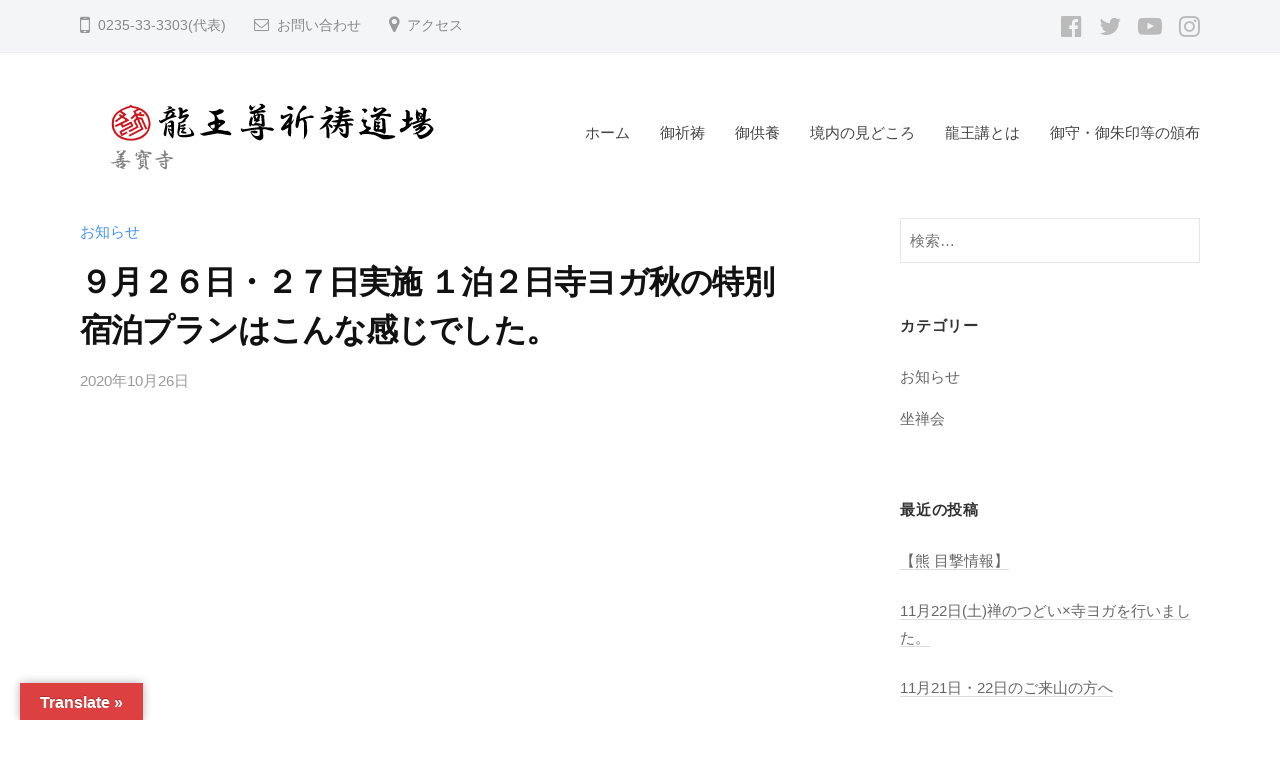

--- FILE ---
content_type: text/html; charset=UTF-8
request_url: http://ryuoson.jp/867/%EF%BC%99%E6%9C%88%EF%BC%92%EF%BC%96%E6%97%A5%E3%83%BB%EF%BC%92%EF%BC%97%E6%97%A5%E5%AE%9F%E6%96%BD-%EF%BC%91%E6%B3%8A%EF%BC%92%E6%97%A5%E5%AF%BA%E3%83%A8%E3%82%AC%E7%A7%8B%E3%81%AE%E7%89%B9%E5%88%A5/
body_size: 26971
content:
<!DOCTYPE html>
<html lang="ja">
<head>
<meta charset="UTF-8">
<meta name="viewport" content="width=device-width, initial-scale=1">
<title>９月２６日・２７日実施 １泊２日寺ヨガ秋の特別宿泊プランはこんな感じでした。 &#8211; 龍王尊祈祷道場</title>
<meta name='robots' content='max-image-preview:large' />
<link rel='dns-prefetch' href='//translate.google.com' />
<link rel='dns-prefetch' href='//s.w.org' />
<link rel="alternate" type="application/rss+xml" title="龍王尊祈祷道場 &raquo; フィード" href="http://ryuoson.jp/feed/" />
<link rel="alternate" type="application/rss+xml" title="龍王尊祈祷道場 &raquo; コメントフィード" href="http://ryuoson.jp/comments/feed/" />
		<script type="text/javascript">
			window._wpemojiSettings = {"baseUrl":"https:\/\/s.w.org\/images\/core\/emoji\/13.1.0\/72x72\/","ext":".png","svgUrl":"https:\/\/s.w.org\/images\/core\/emoji\/13.1.0\/svg\/","svgExt":".svg","source":{"concatemoji":"http:\/\/ryuoson.jp\/sys\/wp-includes\/js\/wp-emoji-release.min.js?ver=5.8.12"}};
			!function(e,a,t){var n,r,o,i=a.createElement("canvas"),p=i.getContext&&i.getContext("2d");function s(e,t){var a=String.fromCharCode;p.clearRect(0,0,i.width,i.height),p.fillText(a.apply(this,e),0,0);e=i.toDataURL();return p.clearRect(0,0,i.width,i.height),p.fillText(a.apply(this,t),0,0),e===i.toDataURL()}function c(e){var t=a.createElement("script");t.src=e,t.defer=t.type="text/javascript",a.getElementsByTagName("head")[0].appendChild(t)}for(o=Array("flag","emoji"),t.supports={everything:!0,everythingExceptFlag:!0},r=0;r<o.length;r++)t.supports[o[r]]=function(e){if(!p||!p.fillText)return!1;switch(p.textBaseline="top",p.font="600 32px Arial",e){case"flag":return s([127987,65039,8205,9895,65039],[127987,65039,8203,9895,65039])?!1:!s([55356,56826,55356,56819],[55356,56826,8203,55356,56819])&&!s([55356,57332,56128,56423,56128,56418,56128,56421,56128,56430,56128,56423,56128,56447],[55356,57332,8203,56128,56423,8203,56128,56418,8203,56128,56421,8203,56128,56430,8203,56128,56423,8203,56128,56447]);case"emoji":return!s([10084,65039,8205,55357,56613],[10084,65039,8203,55357,56613])}return!1}(o[r]),t.supports.everything=t.supports.everything&&t.supports[o[r]],"flag"!==o[r]&&(t.supports.everythingExceptFlag=t.supports.everythingExceptFlag&&t.supports[o[r]]);t.supports.everythingExceptFlag=t.supports.everythingExceptFlag&&!t.supports.flag,t.DOMReady=!1,t.readyCallback=function(){t.DOMReady=!0},t.supports.everything||(n=function(){t.readyCallback()},a.addEventListener?(a.addEventListener("DOMContentLoaded",n,!1),e.addEventListener("load",n,!1)):(e.attachEvent("onload",n),a.attachEvent("onreadystatechange",function(){"complete"===a.readyState&&t.readyCallback()})),(n=t.source||{}).concatemoji?c(n.concatemoji):n.wpemoji&&n.twemoji&&(c(n.twemoji),c(n.wpemoji)))}(window,document,window._wpemojiSettings);
		</script>
		<style type="text/css">
img.wp-smiley,
img.emoji {
	display: inline !important;
	border: none !important;
	box-shadow: none !important;
	height: 1em !important;
	width: 1em !important;
	margin: 0 .07em !important;
	vertical-align: -0.1em !important;
	background: none !important;
	padding: 0 !important;
}
</style>
	<link rel='stylesheet' id='wp-block-library-css'  href='http://ryuoson.jp/sys/wp-includes/css/dist/block-library/style.min.css?ver=5.8.12' type='text/css' media='all' />
<link rel='stylesheet' id='contact-form-7-css'  href='http://ryuoson.jp/sys/wp-content/plugins/contact-form-7/includes/css/styles.css?ver=5.5.6.1' type='text/css' media='all' />
<link rel='stylesheet' id='easingslider-css'  href='http://ryuoson.jp/sys/wp-content/plugins/easing-slider/assets/css/public.min.css?ver=3.0.8' type='text/css' media='all' />
<link rel='stylesheet' id='google-language-translator-css'  href='http://ryuoson.jp/sys/wp-content/plugins/google-language-translator/css/style.css?ver=6.0.12' type='text/css' media='' />
<link rel='stylesheet' id='glt-toolbar-styles-css'  href='http://ryuoson.jp/sys/wp-content/plugins/google-language-translator/css/toolbar.css?ver=6.0.12' type='text/css' media='' />
<link rel='stylesheet' id='fontawesome-css'  href='http://ryuoson.jp/sys/wp-content/themes/Ryuoson/inc/font-awesome/css/font-awesome.css?ver=4.7.0' type='text/css' media='all' />
<link rel='stylesheet' id='normalize-css'  href='http://ryuoson.jp/sys/wp-content/themes/Ryuoson/css/normalize.css?ver=8.0.0' type='text/css' media='all' />
<link rel='stylesheet' id='businesspress-style-css'  href='http://ryuoson.jp/sys/wp-content/themes/Ryuoson/style.css?ver=1.0.0' type='text/css' media='all' />
<style id='businesspress-style-inline-css' type='text/css'>

	a,
	.subheader {
		color: #4693f5;
	}
	a:hover {
		color: #639af6;
	}
	a.home-header-button-main {
		background-color: #4693f5;
	}
	a.home-header-button-main:hover {
		background-color: #639af6;
	}
	code, kbd, tt, var,
	th,
	pre,
	.top-bar,
	.author-profile,
	.pagination .current,
	.page-links .page-numbers,
	.tagcloud a,
	.widget_calendar tbody td a,
	.container-wrapper,
	.site-bottom {
		background-color: #f4f5f6;
	}

	.jumbotron {
		background-image: url("http://ryuoson.jp/sys/wp-content/uploads/2019/12/cropped-DSCF7608s.jpg");
	}
	.home-header-content {
		text-align: center;
	}

	@media screen and (min-width: 980px) {
		.footer-widget-1 {
			width: 49.98%;
		}
		.footer-widget-2 {
			width: 24.99%;
		}
		.footer-widget-3 {
			width: 24.99%;
		}
		.footer-widget-4 {
			width: 0%;
		}
		.footer-widget-5 {
			width: 0%;
		}
		.footer-widget-6 {
			width: 0%;
		}
	}
	
</style>
<link rel='stylesheet' id='slb_core-css'  href='http://ryuoson.jp/sys/wp-content/plugins/simple-lightbox/client/css/app.css?ver=2.8.1' type='text/css' media='all' />
<!--n2css--><script type='text/javascript' src='http://ryuoson.jp/sys/wp-includes/js/jquery/jquery.min.js?ver=3.6.0' id='jquery-core-js'></script>
<script type='text/javascript' src='http://ryuoson.jp/sys/wp-includes/js/jquery/jquery-migrate.min.js?ver=3.3.2' id='jquery-migrate-js'></script>
<script type='text/javascript' src='http://ryuoson.jp/sys/wp-content/plugins/easing-slider/assets/js/public.min.js?ver=3.0.8' id='easingslider-js'></script>
<link rel="https://api.w.org/" href="http://ryuoson.jp/wp-json/" /><link rel="alternate" type="application/json" href="http://ryuoson.jp/wp-json/wp/v2/posts/867" /><link rel="EditURI" type="application/rsd+xml" title="RSD" href="http://ryuoson.jp/sys/xmlrpc.php?rsd" />
<link rel="wlwmanifest" type="application/wlwmanifest+xml" href="http://ryuoson.jp/sys/wp-includes/wlwmanifest.xml" /> 
<meta name="generator" content="WordPress 5.8.12" />
<link rel="canonical" href="http://ryuoson.jp/867/%ef%bc%99%e6%9c%88%ef%bc%92%ef%bc%96%e6%97%a5%e3%83%bb%ef%bc%92%ef%bc%97%e6%97%a5%e5%ae%9f%e6%96%bd-%ef%bc%91%e6%b3%8a%ef%bc%92%e6%97%a5%e5%af%ba%e3%83%a8%e3%82%ac%e7%a7%8b%e3%81%ae%e7%89%b9%e5%88%a5/" />
<link rel='shortlink' href='http://ryuoson.jp/?p=867' />
<link rel="alternate" type="application/json+oembed" href="http://ryuoson.jp/wp-json/oembed/1.0/embed?url=http%3A%2F%2Fryuoson.jp%2F867%2F%25ef%25bc%2599%25e6%259c%2588%25ef%25bc%2592%25ef%25bc%2596%25e6%2597%25a5%25e3%2583%25bb%25ef%25bc%2592%25ef%25bc%2597%25e6%2597%25a5%25e5%25ae%259f%25e6%2596%25bd-%25ef%25bc%2591%25e6%25b3%258a%25ef%25bc%2592%25e6%2597%25a5%25e5%25af%25ba%25e3%2583%25a8%25e3%2582%25ac%25e7%25a7%258b%25e3%2581%25ae%25e7%2589%25b9%25e5%2588%25a5%2F" />
<link rel="alternate" type="text/xml+oembed" href="http://ryuoson.jp/wp-json/oembed/1.0/embed?url=http%3A%2F%2Fryuoson.jp%2F867%2F%25ef%25bc%2599%25e6%259c%2588%25ef%25bc%2592%25ef%25bc%2596%25e6%2597%25a5%25e3%2583%25bb%25ef%25bc%2592%25ef%25bc%2597%25e6%2597%25a5%25e5%25ae%259f%25e6%2596%25bd-%25ef%25bc%2591%25e6%25b3%258a%25ef%25bc%2592%25e6%2597%25a5%25e5%25af%25ba%25e3%2583%25a8%25e3%2582%25ac%25e7%25a7%258b%25e3%2581%25ae%25e7%2589%25b9%25e5%2588%25a5%2F&#038;format=xml" />
<style type="text/css">p.hello { font-size:12px; color:darkgray; }#google_language_translator, #flags { text-align:left; }#google_language_translator, #language { clear:both; width:160px; text-align:right; }#language { float:right; }#flags { text-align:right; width:165px; float:right; clear:right; }#flags ul { float:right !important; }p.hello { text-align:right; float:right; clear:both; }.glt-clear { height:0px; clear:both; margin:0px; padding:0px; }#flags { width:165px; }#flags a { display:inline-block; margin-left:2px; }#google_language_translator { width:auto !important; }.goog-tooltip {display: none !important;}.goog-tooltip:hover {display: none !important;}.goog-text-highlight {background-color: transparent !important; border: none !important; box-shadow: none !important;}#google_language_translator select.goog-te-combo { color:#32373c; }#google_language_translator {color: transparent;}body { top:0px !important; }#glt-translate-trigger { left:20px; right:auto; }#glt-translate-trigger > span { color:#ffffff; }#glt-translate-trigger { background:#dd4040; }.goog-te-gadget .goog-te-combo { width:100%; }</style>		<style type="text/css" id="wp-custom-css">
			.site-header {
border-bottom: none;
margin-bottom: 0px;
}		</style>
		</head>

<body class="post-template-default single single-post postid-867 single-format-standard wp-custom-logo hide-blogname hide-blogdescription hide-author hide-comments-number has-sidebar has-avatars">
<div id="page" class="site">
	<a class="skip-link screen-reader-text" href="#content">コンテンツへスキップ</a>

	<header id="masthead" class="site-header">

				<div class="top-bar">
			<div class="top-bar-content">
					<ul class="top-bar-main">
					<li class="top-bar-main-phone">0235-33-3303(代表)</li>
							<li class="top-bar-main-contact"><a href="http://ryuoson.jp/sys/contact/">お問い合わせ</a></li>
							<li class="top-bar-main-access"><a href="http://ryuoson.jp/sys/access-map/">アクセス</a></li>
			</ul><!-- .top-bar-main -->
						<nav class="header-social-link social-link-menu">
		<div class="menu-%e3%83%98%e3%83%83%e3%83%80%e3%83%bc%e3%82%bd%e3%83%bc%e3%82%b7%e3%83%a3%e3%83%ab-container"><ul id="menu-%e3%83%98%e3%83%83%e3%83%80%e3%83%bc%e3%82%bd%e3%83%bc%e3%82%b7%e3%83%a3%e3%83%ab" class="menu"><li id="menu-item-150" class="menu-item menu-item-type-custom menu-item-object-custom menu-item-150"><a href="https://www.facebook.com/zenpouji/"><span class="screen-reader-text">FACEBOOK</span></a></li>
<li id="menu-item-149" class="menu-item menu-item-type-custom menu-item-object-custom menu-item-149"><a href="https://twitter.com/zenpouji_tw"><span class="screen-reader-text">twitter</span></a></li>
<li id="menu-item-693" class="menu-item menu-item-type-custom menu-item-object-custom menu-item-693"><a href="http://www.youtube.com/channel/UCmlsNMy2TVIV6vJNIh5LxFQ?sub_confirmation=1"><span class="screen-reader-text">YouTube</span></a></li>
<li id="menu-item-694" class="menu-item menu-item-type-custom menu-item-object-custom menu-item-694"><a href="https://www.instagram.com/zenpoujitemple/"><span class="screen-reader-text">Instagram</span></a></li>
</ul></div>	</nav><!-- .header-social-link -->
				</div><!-- .top-bar-content -->
		</div><!-- .top-bar -->
		
		<div class="main-header main-header-original">
			<div class="main-header-content">
				<div class="site-branding">
					<div class="site-logo"><a href="http://ryuoson.jp/" rel="home"><img alt="龍王尊祈祷道場" src="http://ryuoson.jp/sys/wp-content/uploads/2019/12/cropped-site-logo-3.png" width="400" /></a></div>						<div class="site-title"><a href="http://ryuoson.jp/" rel="home">龍王尊祈祷道場</a></div>
		<div class="site-description">宗教法人 善寳寺</div>
					</div><!-- .site-branding -->
					<nav class="main-navigation">
		<div class="menu-%e3%82%b0%e3%83%ad%e3%83%bc%e3%83%90%e3%83%ab-container"><ul id="menu-%e3%82%b0%e3%83%ad%e3%83%bc%e3%83%90%e3%83%ab" class="menu"><li id="menu-item-55" class="menu-item menu-item-type-post_type menu-item-object-page menu-item-home menu-item-55"><a href="http://ryuoson.jp/">ホーム</a></li>
<li id="menu-item-54" class="menu-item menu-item-type-post_type menu-item-object-page menu-item-54"><a href="http://ryuoson.jp/prayer/">御祈祷</a></li>
<li id="menu-item-1070" class="menu-item menu-item-type-post_type menu-item-object-page menu-item-1070"><a href="http://ryuoson.jp/kuyou/">御供養</a></li>
<li id="menu-item-53" class="menu-item menu-item-type-post_type menu-item-object-page menu-item-53"><a href="http://ryuoson.jp/facility-information/">境内の見どころ</a></li>
<li id="menu-item-52" class="menu-item menu-item-type-post_type menu-item-object-page menu-item-52"><a href="http://ryuoson.jp/ryuoukou/">龍王講とは</a></li>
<li id="menu-item-504" class="menu-item menu-item-type-post_type menu-item-object-page menu-item-504"><a href="http://ryuoson.jp/omamori/">御守・御朱印等の頒布</a></li>
</ul></div>	</nav><!-- .main-navigation -->
					<button class="drawer-hamburger">
					<span class="screen-reader-text">メニュー</span>
					<span class="drawer-hamburger-icon"></span>
				</button>
			</div><!-- .main-header-content -->
			<div class="drawer-overlay"></div>
			<div class="drawer-navigation">
				<div class="drawer-navigation-content">
					<nav class="main-navigation">
		<div class="menu-%e3%82%b0%e3%83%ad%e3%83%bc%e3%83%90%e3%83%ab-container"><ul id="menu-%e3%82%b0%e3%83%ad%e3%83%bc%e3%83%90%e3%83%ab-1" class="menu"><li class="menu-item menu-item-type-post_type menu-item-object-page menu-item-home menu-item-55"><a href="http://ryuoson.jp/">ホーム</a></li>
<li class="menu-item menu-item-type-post_type menu-item-object-page menu-item-54"><a href="http://ryuoson.jp/prayer/">御祈祷</a></li>
<li class="menu-item menu-item-type-post_type menu-item-object-page menu-item-1070"><a href="http://ryuoson.jp/kuyou/">御供養</a></li>
<li class="menu-item menu-item-type-post_type menu-item-object-page menu-item-53"><a href="http://ryuoson.jp/facility-information/">境内の見どころ</a></li>
<li class="menu-item menu-item-type-post_type menu-item-object-page menu-item-52"><a href="http://ryuoson.jp/ryuoukou/">龍王講とは</a></li>
<li class="menu-item menu-item-type-post_type menu-item-object-page menu-item-504"><a href="http://ryuoson.jp/omamori/">御守・御朱印等の頒布</a></li>
</ul></div>	</nav><!-- .main-navigation -->
										<nav class="header-social-link social-link-menu">
		<div class="menu-%e3%83%98%e3%83%83%e3%83%80%e3%83%bc%e3%82%bd%e3%83%bc%e3%82%b7%e3%83%a3%e3%83%ab-container"><ul id="menu-%e3%83%98%e3%83%83%e3%83%80%e3%83%bc%e3%82%bd%e3%83%bc%e3%82%b7%e3%83%a3%e3%83%ab-1" class="menu"><li class="menu-item menu-item-type-custom menu-item-object-custom menu-item-150"><a href="https://www.facebook.com/zenpouji/"><span class="screen-reader-text">FACEBOOK</span></a></li>
<li class="menu-item menu-item-type-custom menu-item-object-custom menu-item-149"><a href="https://twitter.com/zenpouji_tw"><span class="screen-reader-text">twitter</span></a></li>
<li class="menu-item menu-item-type-custom menu-item-object-custom menu-item-693"><a href="http://www.youtube.com/channel/UCmlsNMy2TVIV6vJNIh5LxFQ?sub_confirmation=1"><span class="screen-reader-text">YouTube</span></a></li>
<li class="menu-item menu-item-type-custom menu-item-object-custom menu-item-694"><a href="https://www.instagram.com/zenpoujitemple/"><span class="screen-reader-text">Instagram</span></a></li>
</ul></div>	</nav><!-- .header-social-link -->
									</div><!-- .drawer-navigation-content -->
			</div><!-- .drawer-navigation -->
		</div><!-- .main-header -->

		
		
	</header><!-- #masthead -->

	<div id="content" class="site-content">

<div id="primary" class="content-area">
	<main id="main" class="site-main">

	
		
<article id="post-867" class="post-867 post type-post status-publish format-standard hentry category-oshirase">
	<header class="entry-header">
		<div class="cat-links"><a href="http://ryuoson.jp/category/oshirase/" rel="category tag">お知らせ</a></div><!-- .cat-links -->		<h1 class="entry-title">９月２６日・２７日実施 １泊２日寺ヨガ秋の特別宿泊プランはこんな感じでした。</h1>
			<div class="entry-meta">
		<span class="posted-on">
		<a href="http://ryuoson.jp/867/%ef%bc%99%e6%9c%88%ef%bc%92%ef%bc%96%e6%97%a5%e3%83%bb%ef%bc%92%ef%bc%97%e6%97%a5%e5%ae%9f%e6%96%bd-%ef%bc%91%e6%b3%8a%ef%bc%92%e6%97%a5%e5%af%ba%e3%83%a8%e3%82%ac%e7%a7%8b%e3%81%ae%e7%89%b9%e5%88%a5/" rel="bookmark"><time class="entry-date published updated" datetime="2020-10-26T09:28:27+09:00">2020年10月26日</time></a>		</span>
		<span class="byline">by			<span class="author vcard">
				<a class="url fn n" href="http://ryuoson.jp/author/zenpouji_user/" title="善寳寺 の投稿をすべて表示">善寳寺</a>
			</span>
		</span>
			</div><!-- .entry-meta -->
				</header><!-- .entry-header -->

	<div class="entry-content">
		
<figure class="wp-block-embed-youtube wp-block-embed is-type-video is-provider-youtube wp-embed-aspect-16-9 wp-has-aspect-ratio"><div class="wp-block-embed__wrapper">
<iframe loading="lazy" title="９月２６日・２７日実施 １泊２日寺ヨガ秋の特別宿泊プラン" width="720" height="405" src="https://www.youtube.com/embed/2wb85otLse4?feature=oembed" frameborder="0" allow="accelerometer; autoplay; clipboard-write; encrypted-media; gyroscope; picture-in-picture" allowfullscreen></iframe>
</div></figure>
			</div><!-- .entry-content -->

	
	
</article><!-- #post-## -->

		<nav class="navigation post-navigation">
		<h2 class="screen-reader-text">投稿ナビゲーション</h2>
		<div class="nav-links">
			<div class="nav-previous"><div class="post-nav-title">前の投稿</div><a href="http://ryuoson.jp/863/next1027/" rel="prev">第１９回 禅のつどい 坐ネクスト　１０月２７日（火）１８:３０～</a></div><div class="nav-next"><div class="post-nav-title">次の投稿</div><a href="http://ryuoson.jp/869/%e6%af%8e%e6%9c%88%ef%bc%92%ef%bc%95%e6%97%a5%e3%81%ae%e6%89%98%e9%89%a2%e3%80%82/" rel="next">毎月２５日の托鉢。</a></div>		</div><!-- .nav-links -->
	</nav><!-- .post-navigation -->
	

		
	
	</main><!-- #main -->
</div><!-- #primary -->


<div id="secondary" class="sidebar-area" role="complementary">
		<div class="normal-sidebar widget-area">
		<aside id="search-2" class="widget widget_search"><form role="search" method="get" class="search-form" action="http://ryuoson.jp/">
				<label>
					<span class="screen-reader-text">検索:</span>
					<input type="search" class="search-field" placeholder="検索&hellip;" value="" name="s" />
				</label>
				<input type="submit" class="search-submit" value="検索" />
			</form></aside><aside id="categories-2" class="widget widget_categories"><h2 class="widget-title">カテゴリー</h2>
			<ul>
					<li class="cat-item cat-item-1"><a href="http://ryuoson.jp/category/oshirase/">お知らせ</a>
</li>
	<li class="cat-item cat-item-6"><a href="http://ryuoson.jp/category/%e5%9d%90%e7%a6%85%e4%bc%9a/">坐禅会</a>
</li>
			</ul>

			</aside>
		<aside id="recent-posts-2" class="widget widget_recent_entries">
		<h2 class="widget-title">最近の投稿</h2>
		<ul>
											<li>
					<a href="http://ryuoson.jp/7080/%e3%80%90%e7%86%8a-%e7%9b%ae%e6%92%83%e6%83%85%e5%a0%b1%e3%80%91/">【熊 目撃情報】</a>
									</li>
											<li>
					<a href="http://ryuoson.jp/7074/11%e6%9c%8822%e6%97%a5%e5%9c%9f%e7%a6%85%e3%81%ae%e3%81%a4%e3%81%a9%e3%81%84x%e5%af%ba%e3%83%a8%e3%82%ac%e3%82%92%e8%a1%8c%e3%81%84%e3%81%be%e3%81%97%e3%81%9f%e3%80%82/">11月22日(土)禅のつどい×寺ヨガを行いました。</a>
									</li>
											<li>
					<a href="http://ryuoson.jp/7069/11%e6%9c%8821%e6%97%a5%e3%83%bb22%e6%97%a5%e3%81%ae%e3%81%94%e6%9d%a5%e5%b1%b1%e3%81%ae%e6%96%b9%e3%81%b8/">11月21日・22日のご来山の方へ</a>
									</li>
											<li>
					<a href="http://ryuoson.jp/7016/%ef%bc%91%ef%bc%90%e6%9c%88%ef%bc%92%ef%bc%95%e6%97%a5%e3%83%bb%ef%bc%92%ef%bc%96%e6%97%a5%e5%af%ba%e3%83%a8%e3%82%ac%e7%a6%85%e3%81%ae%e3%81%a4%e3%81%a9%e3%81%84%e3%81%ae%e5%ae%bf%e6%b3%8a%e3%83%97/">１０月２５日・２６日寺ヨガ禅のつどいの宿泊プランを実施</a>
									</li>
											<li>
					<a href="http://ryuoson.jp/7003/1025zennotsudoi/">10月25日 寺ヨガ宿泊プランのお知らせ</a>
									</li>
					</ul>

		</aside>	</div><!-- .normal-sidebar -->
		</div><!-- #secondary -->

	</div><!-- #content -->

	<footer id="colophon" class="site-footer">

		
				<div class="site-bottom">
			<div class="site-bottom-content">

								<div class="footer-menu">
										<nav class="footer-navigation">
						<div class="menu-%e3%83%95%e3%83%83%e3%82%bf%e3%83%bc%e3%83%a1%e3%83%8b%e3%83%a5%e3%83%bc-container"><ul id="menu-%e3%83%95%e3%83%83%e3%82%bf%e3%83%bc%e3%83%a1%e3%83%8b%e3%83%a5%e3%83%bc" class="menu"><li id="menu-item-137" class="menu-item menu-item-type-post_type menu-item-object-page menu-item-home menu-item-137"><a href="http://ryuoson.jp/">ホーム</a></li>
<li id="menu-item-136" class="menu-item menu-item-type-post_type menu-item-object-page menu-item-136"><a href="http://ryuoson.jp/prayer/">御祈祷</a></li>
<li id="menu-item-135" class="menu-item menu-item-type-post_type menu-item-object-page menu-item-135"><a href="http://ryuoson.jp/facility-information/">境内の見どころ</a></li>
<li id="menu-item-134" class="menu-item menu-item-type-post_type menu-item-object-page menu-item-134"><a href="http://ryuoson.jp/access-map/">アクセス</a></li>
<li id="menu-item-133" class="menu-item menu-item-type-post_type menu-item-object-page menu-item-133"><a href="http://ryuoson.jp/ryuoukou/">龍王講とは</a></li>
<li id="menu-item-132" class="menu-item menu-item-type-post_type menu-item-object-page menu-item-132"><a href="http://ryuoson.jp/contact/">お問合せ</a></li>
<li id="menu-item-138" class="menu-item menu-item-type-post_type menu-item-object-page menu-item-privacy-policy menu-item-138"><a href="http://ryuoson.jp/privacy-policy/">プライバシーポリシー</a></li>
</ul></div>					</nav><!-- .footer-navigation -->
															<nav class="footer-social-link social-link-menu">
						<div class="menu-%e3%82%bd%e3%83%bc%e3%82%b7%e3%83%a3%e3%83%ab-container"><ul id="menu-%e3%82%bd%e3%83%bc%e3%82%b7%e3%83%a3%e3%83%ab" class="menu"><li id="menu-item-146" class="menu-item menu-item-type-custom menu-item-object-custom menu-item-146"><a href="https://www.facebook.com/zenpouji/"><span class="screen-reader-text">FACEBOOK</span></a></li>
<li id="menu-item-147" class="menu-item menu-item-type-custom menu-item-object-custom menu-item-147"><a href="https://twitter.com/zenpouji_tw"><span class="screen-reader-text">twitter</span></a></li>
</ul></div>					</nav><!-- .footer-social-link -->
									</div><!-- .footer-menu -->
				
					<div class="site-info">
		<div class="site-copyright">
			&copy; 2026 <a href="http://ryuoson.jp/" rel="home">龍王尊祈祷道場　善寳寺</a>
		</div><!-- .site-copyright -->
		
	</div><!-- .site-info -->
	
			</div><!-- .site-bottom-content -->
		</div><!-- .site-bottom -->
		
	</footer><!-- #colophon -->
</div><!-- #page -->

<div class="back-to-top"></div>

<div id="glt-translate-trigger"><span class="notranslate">Translate »</span></div><div id="glt-toolbar"></div><div id="flags" style="display:none" class="size18"><ul id="sortable" class="ui-sortable"><li id="Chinese (Simplified)"><a href="#" title="Chinese (Simplified)" class="nturl notranslate zh-CN flag Chinese (Simplified)"></a></li><li id="English"><a href="#" title="English" class="nturl notranslate en flag united-states"></a></li><li id="French"><a href="#" title="French" class="nturl notranslate fr flag French"></a></li><li id="German"><a href="#" title="German" class="nturl notranslate de flag German"></a></li><li id="Italian"><a href="#" title="Italian" class="nturl notranslate it flag Italian"></a></li><li id="Japanese"><a href="#" title="Japanese" class="nturl notranslate ja flag Japanese"></a></li><li id="Korean"><a href="#" title="Korean" class="nturl notranslate ko flag Korean"></a></li><li id="Russian"><a href="#" title="Russian" class="nturl notranslate ru flag Russian"></a></li></ul></div><div id='glt-footer'><div id="google_language_translator" class="default-language-ja"></div></div><script>function GoogleLanguageTranslatorInit() { new google.translate.TranslateElement({pageLanguage: 'ja', includedLanguages:'zh-CN,en,fr,de,it,ja,ko,ru', autoDisplay: false}, 'google_language_translator');}</script><script type='text/javascript' src='http://ryuoson.jp/sys/wp-includes/js/dist/vendor/regenerator-runtime.min.js?ver=0.13.7' id='regenerator-runtime-js'></script>
<script type='text/javascript' src='http://ryuoson.jp/sys/wp-includes/js/dist/vendor/wp-polyfill.min.js?ver=3.15.0' id='wp-polyfill-js'></script>
<script type='text/javascript' id='contact-form-7-js-extra'>
/* <![CDATA[ */
var wpcf7 = {"api":{"root":"http:\/\/ryuoson.jp\/wp-json\/","namespace":"contact-form-7\/v1"}};
/* ]]> */
</script>
<script type='text/javascript' src='http://ryuoson.jp/sys/wp-content/plugins/contact-form-7/includes/js/index.js?ver=5.5.6.1' id='contact-form-7-js'></script>
<script type='text/javascript' src='http://ryuoson.jp/sys/wp-content/plugins/google-language-translator/js/scripts.js?ver=6.0.12' id='scripts-js'></script>
<script type='text/javascript' src='//translate.google.com/translate_a/element.js?cb=GoogleLanguageTranslatorInit' id='scripts-google-js'></script>
<script type='text/javascript' src='http://ryuoson.jp/sys/wp-content/themes/Ryuoson/js/jquery.fitvids.js?ver=1.1' id='fitvids-js'></script>
<script type='text/javascript' src='http://ryuoson.jp/sys/wp-content/themes/Ryuoson/js/functions.js?ver=20180907' id='businesspress-functions-js'></script>
<script type='text/javascript' id='businesspress-navigation-js-extra'>
/* <![CDATA[ */
var businesspressScreenReaderText = {"expand":"\u5b50\u30e1\u30cb\u30e5\u30fc\u3092\u958b\u304f","collapse":"\u5b50\u30e1\u30cb\u30e5\u30fc\u3092\u9589\u3058\u308b"};
/* ]]> */
</script>
<script type='text/javascript' src='http://ryuoson.jp/sys/wp-content/themes/Ryuoson/js/navigation.js?ver=1.0.0' id='businesspress-navigation-js'></script>
<script type='text/javascript' src='http://ryuoson.jp/sys/wp-content/themes/Ryuoson/js/skip-link-focus-fix.js?ver=20160525' id='businesspress-skip-link-focus-fix-js'></script>
<script type='text/javascript' src='http://ryuoson.jp/sys/wp-includes/js/wp-embed.min.js?ver=5.8.12' id='wp-embed-js'></script>
<script type="text/javascript" id="slb_context">/* <![CDATA[ */if ( !!window.jQuery ) {(function($){$(document).ready(function(){if ( !!window.SLB ) { {$.extend(SLB, {"context":["public","user_guest"]});} }})})(jQuery);}/* ]]> */</script>

</body>
</html>
